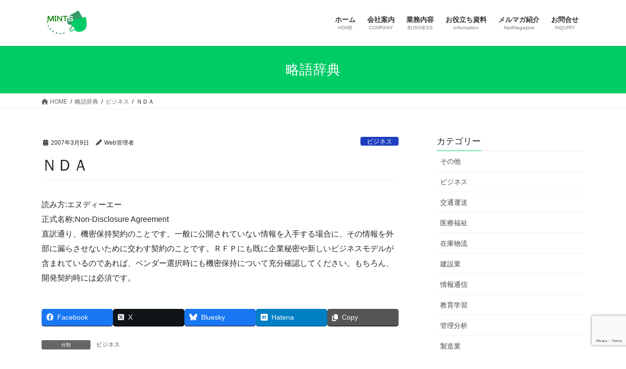

--- FILE ---
content_type: text/html; charset=utf-8
request_url: https://www.google.com/recaptcha/api2/anchor?ar=1&k=6Lfq1OwmAAAAAM37e07m-zFSC4OTxtPulOFUoyWi&co=aHR0cHM6Ly9taW50LXMuanA6NDQz&hl=en&v=PoyoqOPhxBO7pBk68S4YbpHZ&size=invisible&anchor-ms=20000&execute-ms=30000&cb=uhfree92fq64
body_size: 48700
content:
<!DOCTYPE HTML><html dir="ltr" lang="en"><head><meta http-equiv="Content-Type" content="text/html; charset=UTF-8">
<meta http-equiv="X-UA-Compatible" content="IE=edge">
<title>reCAPTCHA</title>
<style type="text/css">
/* cyrillic-ext */
@font-face {
  font-family: 'Roboto';
  font-style: normal;
  font-weight: 400;
  font-stretch: 100%;
  src: url(//fonts.gstatic.com/s/roboto/v48/KFO7CnqEu92Fr1ME7kSn66aGLdTylUAMa3GUBHMdazTgWw.woff2) format('woff2');
  unicode-range: U+0460-052F, U+1C80-1C8A, U+20B4, U+2DE0-2DFF, U+A640-A69F, U+FE2E-FE2F;
}
/* cyrillic */
@font-face {
  font-family: 'Roboto';
  font-style: normal;
  font-weight: 400;
  font-stretch: 100%;
  src: url(//fonts.gstatic.com/s/roboto/v48/KFO7CnqEu92Fr1ME7kSn66aGLdTylUAMa3iUBHMdazTgWw.woff2) format('woff2');
  unicode-range: U+0301, U+0400-045F, U+0490-0491, U+04B0-04B1, U+2116;
}
/* greek-ext */
@font-face {
  font-family: 'Roboto';
  font-style: normal;
  font-weight: 400;
  font-stretch: 100%;
  src: url(//fonts.gstatic.com/s/roboto/v48/KFO7CnqEu92Fr1ME7kSn66aGLdTylUAMa3CUBHMdazTgWw.woff2) format('woff2');
  unicode-range: U+1F00-1FFF;
}
/* greek */
@font-face {
  font-family: 'Roboto';
  font-style: normal;
  font-weight: 400;
  font-stretch: 100%;
  src: url(//fonts.gstatic.com/s/roboto/v48/KFO7CnqEu92Fr1ME7kSn66aGLdTylUAMa3-UBHMdazTgWw.woff2) format('woff2');
  unicode-range: U+0370-0377, U+037A-037F, U+0384-038A, U+038C, U+038E-03A1, U+03A3-03FF;
}
/* math */
@font-face {
  font-family: 'Roboto';
  font-style: normal;
  font-weight: 400;
  font-stretch: 100%;
  src: url(//fonts.gstatic.com/s/roboto/v48/KFO7CnqEu92Fr1ME7kSn66aGLdTylUAMawCUBHMdazTgWw.woff2) format('woff2');
  unicode-range: U+0302-0303, U+0305, U+0307-0308, U+0310, U+0312, U+0315, U+031A, U+0326-0327, U+032C, U+032F-0330, U+0332-0333, U+0338, U+033A, U+0346, U+034D, U+0391-03A1, U+03A3-03A9, U+03B1-03C9, U+03D1, U+03D5-03D6, U+03F0-03F1, U+03F4-03F5, U+2016-2017, U+2034-2038, U+203C, U+2040, U+2043, U+2047, U+2050, U+2057, U+205F, U+2070-2071, U+2074-208E, U+2090-209C, U+20D0-20DC, U+20E1, U+20E5-20EF, U+2100-2112, U+2114-2115, U+2117-2121, U+2123-214F, U+2190, U+2192, U+2194-21AE, U+21B0-21E5, U+21F1-21F2, U+21F4-2211, U+2213-2214, U+2216-22FF, U+2308-230B, U+2310, U+2319, U+231C-2321, U+2336-237A, U+237C, U+2395, U+239B-23B7, U+23D0, U+23DC-23E1, U+2474-2475, U+25AF, U+25B3, U+25B7, U+25BD, U+25C1, U+25CA, U+25CC, U+25FB, U+266D-266F, U+27C0-27FF, U+2900-2AFF, U+2B0E-2B11, U+2B30-2B4C, U+2BFE, U+3030, U+FF5B, U+FF5D, U+1D400-1D7FF, U+1EE00-1EEFF;
}
/* symbols */
@font-face {
  font-family: 'Roboto';
  font-style: normal;
  font-weight: 400;
  font-stretch: 100%;
  src: url(//fonts.gstatic.com/s/roboto/v48/KFO7CnqEu92Fr1ME7kSn66aGLdTylUAMaxKUBHMdazTgWw.woff2) format('woff2');
  unicode-range: U+0001-000C, U+000E-001F, U+007F-009F, U+20DD-20E0, U+20E2-20E4, U+2150-218F, U+2190, U+2192, U+2194-2199, U+21AF, U+21E6-21F0, U+21F3, U+2218-2219, U+2299, U+22C4-22C6, U+2300-243F, U+2440-244A, U+2460-24FF, U+25A0-27BF, U+2800-28FF, U+2921-2922, U+2981, U+29BF, U+29EB, U+2B00-2BFF, U+4DC0-4DFF, U+FFF9-FFFB, U+10140-1018E, U+10190-1019C, U+101A0, U+101D0-101FD, U+102E0-102FB, U+10E60-10E7E, U+1D2C0-1D2D3, U+1D2E0-1D37F, U+1F000-1F0FF, U+1F100-1F1AD, U+1F1E6-1F1FF, U+1F30D-1F30F, U+1F315, U+1F31C, U+1F31E, U+1F320-1F32C, U+1F336, U+1F378, U+1F37D, U+1F382, U+1F393-1F39F, U+1F3A7-1F3A8, U+1F3AC-1F3AF, U+1F3C2, U+1F3C4-1F3C6, U+1F3CA-1F3CE, U+1F3D4-1F3E0, U+1F3ED, U+1F3F1-1F3F3, U+1F3F5-1F3F7, U+1F408, U+1F415, U+1F41F, U+1F426, U+1F43F, U+1F441-1F442, U+1F444, U+1F446-1F449, U+1F44C-1F44E, U+1F453, U+1F46A, U+1F47D, U+1F4A3, U+1F4B0, U+1F4B3, U+1F4B9, U+1F4BB, U+1F4BF, U+1F4C8-1F4CB, U+1F4D6, U+1F4DA, U+1F4DF, U+1F4E3-1F4E6, U+1F4EA-1F4ED, U+1F4F7, U+1F4F9-1F4FB, U+1F4FD-1F4FE, U+1F503, U+1F507-1F50B, U+1F50D, U+1F512-1F513, U+1F53E-1F54A, U+1F54F-1F5FA, U+1F610, U+1F650-1F67F, U+1F687, U+1F68D, U+1F691, U+1F694, U+1F698, U+1F6AD, U+1F6B2, U+1F6B9-1F6BA, U+1F6BC, U+1F6C6-1F6CF, U+1F6D3-1F6D7, U+1F6E0-1F6EA, U+1F6F0-1F6F3, U+1F6F7-1F6FC, U+1F700-1F7FF, U+1F800-1F80B, U+1F810-1F847, U+1F850-1F859, U+1F860-1F887, U+1F890-1F8AD, U+1F8B0-1F8BB, U+1F8C0-1F8C1, U+1F900-1F90B, U+1F93B, U+1F946, U+1F984, U+1F996, U+1F9E9, U+1FA00-1FA6F, U+1FA70-1FA7C, U+1FA80-1FA89, U+1FA8F-1FAC6, U+1FACE-1FADC, U+1FADF-1FAE9, U+1FAF0-1FAF8, U+1FB00-1FBFF;
}
/* vietnamese */
@font-face {
  font-family: 'Roboto';
  font-style: normal;
  font-weight: 400;
  font-stretch: 100%;
  src: url(//fonts.gstatic.com/s/roboto/v48/KFO7CnqEu92Fr1ME7kSn66aGLdTylUAMa3OUBHMdazTgWw.woff2) format('woff2');
  unicode-range: U+0102-0103, U+0110-0111, U+0128-0129, U+0168-0169, U+01A0-01A1, U+01AF-01B0, U+0300-0301, U+0303-0304, U+0308-0309, U+0323, U+0329, U+1EA0-1EF9, U+20AB;
}
/* latin-ext */
@font-face {
  font-family: 'Roboto';
  font-style: normal;
  font-weight: 400;
  font-stretch: 100%;
  src: url(//fonts.gstatic.com/s/roboto/v48/KFO7CnqEu92Fr1ME7kSn66aGLdTylUAMa3KUBHMdazTgWw.woff2) format('woff2');
  unicode-range: U+0100-02BA, U+02BD-02C5, U+02C7-02CC, U+02CE-02D7, U+02DD-02FF, U+0304, U+0308, U+0329, U+1D00-1DBF, U+1E00-1E9F, U+1EF2-1EFF, U+2020, U+20A0-20AB, U+20AD-20C0, U+2113, U+2C60-2C7F, U+A720-A7FF;
}
/* latin */
@font-face {
  font-family: 'Roboto';
  font-style: normal;
  font-weight: 400;
  font-stretch: 100%;
  src: url(//fonts.gstatic.com/s/roboto/v48/KFO7CnqEu92Fr1ME7kSn66aGLdTylUAMa3yUBHMdazQ.woff2) format('woff2');
  unicode-range: U+0000-00FF, U+0131, U+0152-0153, U+02BB-02BC, U+02C6, U+02DA, U+02DC, U+0304, U+0308, U+0329, U+2000-206F, U+20AC, U+2122, U+2191, U+2193, U+2212, U+2215, U+FEFF, U+FFFD;
}
/* cyrillic-ext */
@font-face {
  font-family: 'Roboto';
  font-style: normal;
  font-weight: 500;
  font-stretch: 100%;
  src: url(//fonts.gstatic.com/s/roboto/v48/KFO7CnqEu92Fr1ME7kSn66aGLdTylUAMa3GUBHMdazTgWw.woff2) format('woff2');
  unicode-range: U+0460-052F, U+1C80-1C8A, U+20B4, U+2DE0-2DFF, U+A640-A69F, U+FE2E-FE2F;
}
/* cyrillic */
@font-face {
  font-family: 'Roboto';
  font-style: normal;
  font-weight: 500;
  font-stretch: 100%;
  src: url(//fonts.gstatic.com/s/roboto/v48/KFO7CnqEu92Fr1ME7kSn66aGLdTylUAMa3iUBHMdazTgWw.woff2) format('woff2');
  unicode-range: U+0301, U+0400-045F, U+0490-0491, U+04B0-04B1, U+2116;
}
/* greek-ext */
@font-face {
  font-family: 'Roboto';
  font-style: normal;
  font-weight: 500;
  font-stretch: 100%;
  src: url(//fonts.gstatic.com/s/roboto/v48/KFO7CnqEu92Fr1ME7kSn66aGLdTylUAMa3CUBHMdazTgWw.woff2) format('woff2');
  unicode-range: U+1F00-1FFF;
}
/* greek */
@font-face {
  font-family: 'Roboto';
  font-style: normal;
  font-weight: 500;
  font-stretch: 100%;
  src: url(//fonts.gstatic.com/s/roboto/v48/KFO7CnqEu92Fr1ME7kSn66aGLdTylUAMa3-UBHMdazTgWw.woff2) format('woff2');
  unicode-range: U+0370-0377, U+037A-037F, U+0384-038A, U+038C, U+038E-03A1, U+03A3-03FF;
}
/* math */
@font-face {
  font-family: 'Roboto';
  font-style: normal;
  font-weight: 500;
  font-stretch: 100%;
  src: url(//fonts.gstatic.com/s/roboto/v48/KFO7CnqEu92Fr1ME7kSn66aGLdTylUAMawCUBHMdazTgWw.woff2) format('woff2');
  unicode-range: U+0302-0303, U+0305, U+0307-0308, U+0310, U+0312, U+0315, U+031A, U+0326-0327, U+032C, U+032F-0330, U+0332-0333, U+0338, U+033A, U+0346, U+034D, U+0391-03A1, U+03A3-03A9, U+03B1-03C9, U+03D1, U+03D5-03D6, U+03F0-03F1, U+03F4-03F5, U+2016-2017, U+2034-2038, U+203C, U+2040, U+2043, U+2047, U+2050, U+2057, U+205F, U+2070-2071, U+2074-208E, U+2090-209C, U+20D0-20DC, U+20E1, U+20E5-20EF, U+2100-2112, U+2114-2115, U+2117-2121, U+2123-214F, U+2190, U+2192, U+2194-21AE, U+21B0-21E5, U+21F1-21F2, U+21F4-2211, U+2213-2214, U+2216-22FF, U+2308-230B, U+2310, U+2319, U+231C-2321, U+2336-237A, U+237C, U+2395, U+239B-23B7, U+23D0, U+23DC-23E1, U+2474-2475, U+25AF, U+25B3, U+25B7, U+25BD, U+25C1, U+25CA, U+25CC, U+25FB, U+266D-266F, U+27C0-27FF, U+2900-2AFF, U+2B0E-2B11, U+2B30-2B4C, U+2BFE, U+3030, U+FF5B, U+FF5D, U+1D400-1D7FF, U+1EE00-1EEFF;
}
/* symbols */
@font-face {
  font-family: 'Roboto';
  font-style: normal;
  font-weight: 500;
  font-stretch: 100%;
  src: url(//fonts.gstatic.com/s/roboto/v48/KFO7CnqEu92Fr1ME7kSn66aGLdTylUAMaxKUBHMdazTgWw.woff2) format('woff2');
  unicode-range: U+0001-000C, U+000E-001F, U+007F-009F, U+20DD-20E0, U+20E2-20E4, U+2150-218F, U+2190, U+2192, U+2194-2199, U+21AF, U+21E6-21F0, U+21F3, U+2218-2219, U+2299, U+22C4-22C6, U+2300-243F, U+2440-244A, U+2460-24FF, U+25A0-27BF, U+2800-28FF, U+2921-2922, U+2981, U+29BF, U+29EB, U+2B00-2BFF, U+4DC0-4DFF, U+FFF9-FFFB, U+10140-1018E, U+10190-1019C, U+101A0, U+101D0-101FD, U+102E0-102FB, U+10E60-10E7E, U+1D2C0-1D2D3, U+1D2E0-1D37F, U+1F000-1F0FF, U+1F100-1F1AD, U+1F1E6-1F1FF, U+1F30D-1F30F, U+1F315, U+1F31C, U+1F31E, U+1F320-1F32C, U+1F336, U+1F378, U+1F37D, U+1F382, U+1F393-1F39F, U+1F3A7-1F3A8, U+1F3AC-1F3AF, U+1F3C2, U+1F3C4-1F3C6, U+1F3CA-1F3CE, U+1F3D4-1F3E0, U+1F3ED, U+1F3F1-1F3F3, U+1F3F5-1F3F7, U+1F408, U+1F415, U+1F41F, U+1F426, U+1F43F, U+1F441-1F442, U+1F444, U+1F446-1F449, U+1F44C-1F44E, U+1F453, U+1F46A, U+1F47D, U+1F4A3, U+1F4B0, U+1F4B3, U+1F4B9, U+1F4BB, U+1F4BF, U+1F4C8-1F4CB, U+1F4D6, U+1F4DA, U+1F4DF, U+1F4E3-1F4E6, U+1F4EA-1F4ED, U+1F4F7, U+1F4F9-1F4FB, U+1F4FD-1F4FE, U+1F503, U+1F507-1F50B, U+1F50D, U+1F512-1F513, U+1F53E-1F54A, U+1F54F-1F5FA, U+1F610, U+1F650-1F67F, U+1F687, U+1F68D, U+1F691, U+1F694, U+1F698, U+1F6AD, U+1F6B2, U+1F6B9-1F6BA, U+1F6BC, U+1F6C6-1F6CF, U+1F6D3-1F6D7, U+1F6E0-1F6EA, U+1F6F0-1F6F3, U+1F6F7-1F6FC, U+1F700-1F7FF, U+1F800-1F80B, U+1F810-1F847, U+1F850-1F859, U+1F860-1F887, U+1F890-1F8AD, U+1F8B0-1F8BB, U+1F8C0-1F8C1, U+1F900-1F90B, U+1F93B, U+1F946, U+1F984, U+1F996, U+1F9E9, U+1FA00-1FA6F, U+1FA70-1FA7C, U+1FA80-1FA89, U+1FA8F-1FAC6, U+1FACE-1FADC, U+1FADF-1FAE9, U+1FAF0-1FAF8, U+1FB00-1FBFF;
}
/* vietnamese */
@font-face {
  font-family: 'Roboto';
  font-style: normal;
  font-weight: 500;
  font-stretch: 100%;
  src: url(//fonts.gstatic.com/s/roboto/v48/KFO7CnqEu92Fr1ME7kSn66aGLdTylUAMa3OUBHMdazTgWw.woff2) format('woff2');
  unicode-range: U+0102-0103, U+0110-0111, U+0128-0129, U+0168-0169, U+01A0-01A1, U+01AF-01B0, U+0300-0301, U+0303-0304, U+0308-0309, U+0323, U+0329, U+1EA0-1EF9, U+20AB;
}
/* latin-ext */
@font-face {
  font-family: 'Roboto';
  font-style: normal;
  font-weight: 500;
  font-stretch: 100%;
  src: url(//fonts.gstatic.com/s/roboto/v48/KFO7CnqEu92Fr1ME7kSn66aGLdTylUAMa3KUBHMdazTgWw.woff2) format('woff2');
  unicode-range: U+0100-02BA, U+02BD-02C5, U+02C7-02CC, U+02CE-02D7, U+02DD-02FF, U+0304, U+0308, U+0329, U+1D00-1DBF, U+1E00-1E9F, U+1EF2-1EFF, U+2020, U+20A0-20AB, U+20AD-20C0, U+2113, U+2C60-2C7F, U+A720-A7FF;
}
/* latin */
@font-face {
  font-family: 'Roboto';
  font-style: normal;
  font-weight: 500;
  font-stretch: 100%;
  src: url(//fonts.gstatic.com/s/roboto/v48/KFO7CnqEu92Fr1ME7kSn66aGLdTylUAMa3yUBHMdazQ.woff2) format('woff2');
  unicode-range: U+0000-00FF, U+0131, U+0152-0153, U+02BB-02BC, U+02C6, U+02DA, U+02DC, U+0304, U+0308, U+0329, U+2000-206F, U+20AC, U+2122, U+2191, U+2193, U+2212, U+2215, U+FEFF, U+FFFD;
}
/* cyrillic-ext */
@font-face {
  font-family: 'Roboto';
  font-style: normal;
  font-weight: 900;
  font-stretch: 100%;
  src: url(//fonts.gstatic.com/s/roboto/v48/KFO7CnqEu92Fr1ME7kSn66aGLdTylUAMa3GUBHMdazTgWw.woff2) format('woff2');
  unicode-range: U+0460-052F, U+1C80-1C8A, U+20B4, U+2DE0-2DFF, U+A640-A69F, U+FE2E-FE2F;
}
/* cyrillic */
@font-face {
  font-family: 'Roboto';
  font-style: normal;
  font-weight: 900;
  font-stretch: 100%;
  src: url(//fonts.gstatic.com/s/roboto/v48/KFO7CnqEu92Fr1ME7kSn66aGLdTylUAMa3iUBHMdazTgWw.woff2) format('woff2');
  unicode-range: U+0301, U+0400-045F, U+0490-0491, U+04B0-04B1, U+2116;
}
/* greek-ext */
@font-face {
  font-family: 'Roboto';
  font-style: normal;
  font-weight: 900;
  font-stretch: 100%;
  src: url(//fonts.gstatic.com/s/roboto/v48/KFO7CnqEu92Fr1ME7kSn66aGLdTylUAMa3CUBHMdazTgWw.woff2) format('woff2');
  unicode-range: U+1F00-1FFF;
}
/* greek */
@font-face {
  font-family: 'Roboto';
  font-style: normal;
  font-weight: 900;
  font-stretch: 100%;
  src: url(//fonts.gstatic.com/s/roboto/v48/KFO7CnqEu92Fr1ME7kSn66aGLdTylUAMa3-UBHMdazTgWw.woff2) format('woff2');
  unicode-range: U+0370-0377, U+037A-037F, U+0384-038A, U+038C, U+038E-03A1, U+03A3-03FF;
}
/* math */
@font-face {
  font-family: 'Roboto';
  font-style: normal;
  font-weight: 900;
  font-stretch: 100%;
  src: url(//fonts.gstatic.com/s/roboto/v48/KFO7CnqEu92Fr1ME7kSn66aGLdTylUAMawCUBHMdazTgWw.woff2) format('woff2');
  unicode-range: U+0302-0303, U+0305, U+0307-0308, U+0310, U+0312, U+0315, U+031A, U+0326-0327, U+032C, U+032F-0330, U+0332-0333, U+0338, U+033A, U+0346, U+034D, U+0391-03A1, U+03A3-03A9, U+03B1-03C9, U+03D1, U+03D5-03D6, U+03F0-03F1, U+03F4-03F5, U+2016-2017, U+2034-2038, U+203C, U+2040, U+2043, U+2047, U+2050, U+2057, U+205F, U+2070-2071, U+2074-208E, U+2090-209C, U+20D0-20DC, U+20E1, U+20E5-20EF, U+2100-2112, U+2114-2115, U+2117-2121, U+2123-214F, U+2190, U+2192, U+2194-21AE, U+21B0-21E5, U+21F1-21F2, U+21F4-2211, U+2213-2214, U+2216-22FF, U+2308-230B, U+2310, U+2319, U+231C-2321, U+2336-237A, U+237C, U+2395, U+239B-23B7, U+23D0, U+23DC-23E1, U+2474-2475, U+25AF, U+25B3, U+25B7, U+25BD, U+25C1, U+25CA, U+25CC, U+25FB, U+266D-266F, U+27C0-27FF, U+2900-2AFF, U+2B0E-2B11, U+2B30-2B4C, U+2BFE, U+3030, U+FF5B, U+FF5D, U+1D400-1D7FF, U+1EE00-1EEFF;
}
/* symbols */
@font-face {
  font-family: 'Roboto';
  font-style: normal;
  font-weight: 900;
  font-stretch: 100%;
  src: url(//fonts.gstatic.com/s/roboto/v48/KFO7CnqEu92Fr1ME7kSn66aGLdTylUAMaxKUBHMdazTgWw.woff2) format('woff2');
  unicode-range: U+0001-000C, U+000E-001F, U+007F-009F, U+20DD-20E0, U+20E2-20E4, U+2150-218F, U+2190, U+2192, U+2194-2199, U+21AF, U+21E6-21F0, U+21F3, U+2218-2219, U+2299, U+22C4-22C6, U+2300-243F, U+2440-244A, U+2460-24FF, U+25A0-27BF, U+2800-28FF, U+2921-2922, U+2981, U+29BF, U+29EB, U+2B00-2BFF, U+4DC0-4DFF, U+FFF9-FFFB, U+10140-1018E, U+10190-1019C, U+101A0, U+101D0-101FD, U+102E0-102FB, U+10E60-10E7E, U+1D2C0-1D2D3, U+1D2E0-1D37F, U+1F000-1F0FF, U+1F100-1F1AD, U+1F1E6-1F1FF, U+1F30D-1F30F, U+1F315, U+1F31C, U+1F31E, U+1F320-1F32C, U+1F336, U+1F378, U+1F37D, U+1F382, U+1F393-1F39F, U+1F3A7-1F3A8, U+1F3AC-1F3AF, U+1F3C2, U+1F3C4-1F3C6, U+1F3CA-1F3CE, U+1F3D4-1F3E0, U+1F3ED, U+1F3F1-1F3F3, U+1F3F5-1F3F7, U+1F408, U+1F415, U+1F41F, U+1F426, U+1F43F, U+1F441-1F442, U+1F444, U+1F446-1F449, U+1F44C-1F44E, U+1F453, U+1F46A, U+1F47D, U+1F4A3, U+1F4B0, U+1F4B3, U+1F4B9, U+1F4BB, U+1F4BF, U+1F4C8-1F4CB, U+1F4D6, U+1F4DA, U+1F4DF, U+1F4E3-1F4E6, U+1F4EA-1F4ED, U+1F4F7, U+1F4F9-1F4FB, U+1F4FD-1F4FE, U+1F503, U+1F507-1F50B, U+1F50D, U+1F512-1F513, U+1F53E-1F54A, U+1F54F-1F5FA, U+1F610, U+1F650-1F67F, U+1F687, U+1F68D, U+1F691, U+1F694, U+1F698, U+1F6AD, U+1F6B2, U+1F6B9-1F6BA, U+1F6BC, U+1F6C6-1F6CF, U+1F6D3-1F6D7, U+1F6E0-1F6EA, U+1F6F0-1F6F3, U+1F6F7-1F6FC, U+1F700-1F7FF, U+1F800-1F80B, U+1F810-1F847, U+1F850-1F859, U+1F860-1F887, U+1F890-1F8AD, U+1F8B0-1F8BB, U+1F8C0-1F8C1, U+1F900-1F90B, U+1F93B, U+1F946, U+1F984, U+1F996, U+1F9E9, U+1FA00-1FA6F, U+1FA70-1FA7C, U+1FA80-1FA89, U+1FA8F-1FAC6, U+1FACE-1FADC, U+1FADF-1FAE9, U+1FAF0-1FAF8, U+1FB00-1FBFF;
}
/* vietnamese */
@font-face {
  font-family: 'Roboto';
  font-style: normal;
  font-weight: 900;
  font-stretch: 100%;
  src: url(//fonts.gstatic.com/s/roboto/v48/KFO7CnqEu92Fr1ME7kSn66aGLdTylUAMa3OUBHMdazTgWw.woff2) format('woff2');
  unicode-range: U+0102-0103, U+0110-0111, U+0128-0129, U+0168-0169, U+01A0-01A1, U+01AF-01B0, U+0300-0301, U+0303-0304, U+0308-0309, U+0323, U+0329, U+1EA0-1EF9, U+20AB;
}
/* latin-ext */
@font-face {
  font-family: 'Roboto';
  font-style: normal;
  font-weight: 900;
  font-stretch: 100%;
  src: url(//fonts.gstatic.com/s/roboto/v48/KFO7CnqEu92Fr1ME7kSn66aGLdTylUAMa3KUBHMdazTgWw.woff2) format('woff2');
  unicode-range: U+0100-02BA, U+02BD-02C5, U+02C7-02CC, U+02CE-02D7, U+02DD-02FF, U+0304, U+0308, U+0329, U+1D00-1DBF, U+1E00-1E9F, U+1EF2-1EFF, U+2020, U+20A0-20AB, U+20AD-20C0, U+2113, U+2C60-2C7F, U+A720-A7FF;
}
/* latin */
@font-face {
  font-family: 'Roboto';
  font-style: normal;
  font-weight: 900;
  font-stretch: 100%;
  src: url(//fonts.gstatic.com/s/roboto/v48/KFO7CnqEu92Fr1ME7kSn66aGLdTylUAMa3yUBHMdazQ.woff2) format('woff2');
  unicode-range: U+0000-00FF, U+0131, U+0152-0153, U+02BB-02BC, U+02C6, U+02DA, U+02DC, U+0304, U+0308, U+0329, U+2000-206F, U+20AC, U+2122, U+2191, U+2193, U+2212, U+2215, U+FEFF, U+FFFD;
}

</style>
<link rel="stylesheet" type="text/css" href="https://www.gstatic.com/recaptcha/releases/PoyoqOPhxBO7pBk68S4YbpHZ/styles__ltr.css">
<script nonce="rhvYIEE0mslbrnDC3BJFkQ" type="text/javascript">window['__recaptcha_api'] = 'https://www.google.com/recaptcha/api2/';</script>
<script type="text/javascript" src="https://www.gstatic.com/recaptcha/releases/PoyoqOPhxBO7pBk68S4YbpHZ/recaptcha__en.js" nonce="rhvYIEE0mslbrnDC3BJFkQ">
      
    </script></head>
<body><div id="rc-anchor-alert" class="rc-anchor-alert"></div>
<input type="hidden" id="recaptcha-token" value="[base64]">
<script type="text/javascript" nonce="rhvYIEE0mslbrnDC3BJFkQ">
      recaptcha.anchor.Main.init("[\x22ainput\x22,[\x22bgdata\x22,\x22\x22,\[base64]/[base64]/[base64]/KE4oMTI0LHYsdi5HKSxMWihsLHYpKTpOKDEyNCx2LGwpLFYpLHYpLFQpKSxGKDE3MSx2KX0scjc9ZnVuY3Rpb24obCl7cmV0dXJuIGx9LEM9ZnVuY3Rpb24obCxWLHYpe04odixsLFYpLFZbYWtdPTI3OTZ9LG49ZnVuY3Rpb24obCxWKXtWLlg9KChWLlg/[base64]/[base64]/[base64]/[base64]/[base64]/[base64]/[base64]/[base64]/[base64]/[base64]/[base64]\\u003d\x22,\[base64]\\u003d\x22,\x22RsKDfUbCiipawoJew5zCh2RLdCRHw6vCuWAswrhlA8OPGcOkBSgDGyBqworCnWB3wrnCu1fCu1TDu8K2XXzCqk9WIsOPw7F+w5gSHsOxIXEYRsOTfcKYw6xiw60vNi1ba8O1w57Cp8OxL8KiEi/CqsK3G8KMwp3DlcO1w4YYw7rDrMO2wqp0JioxwpfDtsOnTU/DpcO8TcOWwr80UMOOQ1NZagzDm8K7X8K0wqfCkMOuYG/CgRbDr2nCpxtyX8OABcO7wozDj8OOwpVewqpldnhuCcOuwo0RHcOxSwPCicK+bkLDqQ0HVFtkNVzCnMKOwpQvAQzCicKCQG7Djg/[base64]/IHHCocKvw6Aow5xew6AOIMKkw4B9w4N/BynDux7CiMKVw6Utw7w4w53Cj8KpH8KbXz7DgsOCFsO9CXrCmsKuNBDDtlhOfRPDmDvDu1kwUcOFGcKawrPDssK0XsK0wro7w44AUmExwrEhw5DCmMOBYsKLw6wowrY9NsKdwqXCjcOiwrcSHcKww45mwp3CsULCtsO5w4nCi8K/w4hxJMKcV8K0wpLDrBXCvMKawrEwCDEQfXPCp8K9QnwpMMKIfnnCi8OhwoTDpQcFw7bDu0bCmlDCoAdFJMKkwrfCvnx3wpXCgyZ4woLCsmvClMKULG0RwprCqcKyw5PDgFbCgsOhBsOeXCoXHh50VcOowpjDnl1SeiPDqsOewr/[base64]/DjcOAw4nCusOqW8OhOMKgX8OsUMOSwrpkVMKyexY8wq/DkH/DnMKJS8Okw6YmdsOAUcO5w7xiw4kkwovCocKVRC7DlTjCjxA3wrrCilvCksOFdcOIwooBcsK4Jzh5w543UMOcBBoiXUl/wqPCr8Kuw53DjWAifMKmwrZDN0rDrRAYYMOffsKuwrtewrVxw4VcwrLDuMKVFMO5bsK/wpDDq2XDhmQ0woDCnMK2D8OzYsOnW8OadcOUJMKuRMOELSBcR8OpLQV1GmwxwrFqDcKDwo7CksOKwqfCs3XDsjPDtsOAYcK/X15CwrEULS96JcKAw5UaHcOzw7zCm8OONnUFXcK8wpnCs3xBw5jDgy3Dp306w6ZCPh4aw5/Dn3pHUUzCimxLw6vCgXPCplM2w5gzOcOWw4HDijHDrsKpw6AUwqzCmmNhwrVjCcOTRcKPa8KrfivDiS1kJWg9N8KBCgIlw7bCp1/DgsK3w7vCg8KvYC0bw6MXw4pxQFAzw7fDqDzCpMKDI1PDtDTDiUXCl8KrAmERI0BMwqbCt8ONGMKDw4LCjsKcJ8KAfMOEGgXDrMOJOHPChcOiECtWw5c4YCAGwoVcwqwLEcOowokow6PCvMOvwrZkPUzCrHhDMFLCpwTDgsOUw6HDtcO0AsOYwr/DkFBjw7JrWcKkw5ptXVTCkMKldMKcwqk/[base64]/w5hhwo3Cu3gfwozChX/DhsKIw67Co1PCozHCqsOGESdCcMO5w4RUw6vCvcKhwoFuwrM8w69yTcOJwonCqMKXTHjDk8OwwpUVwpnDpDQ3w6fDmsOkIkIdXD3CqRtjUcOcSUTDkMKRwoTCuA3Ci8Oaw6zCq8KqwpA4KsKRZcK2JsOBw7TDuk81woIHwpjDtH41L8OfNcKkcizCm20YP8Krwr/DiMOqCQwFIx/CsUTCoVrChGQgBcONRcO4Bm7CqH7CuCLDjXjDnsOPf8OBwqDCn8Kgwq5eEhfDvcO6JsOfwqHCs8KVOMKJdgR8TnXDm8OyOcOgAnsMw7xRw6DDgwwYw7PDjsKIwos2w6w+dFUTOC5hwqhNwrvCjVU7Z8Kzw5zCngAiCj/[base64]/[base64]/enoMfUzChFbCvm/Dh8KcwrPDgsKXAMK+AVNTwofDhSQwHsKXw4DCs2QXBUTDow5TwoVeBMKvCBTDvMOsScKdYSFmTQYYbcO2A3DCi8Oywq18GlwFw4PCgU57w6XDj8KTZSVIRzd4w7ZGwpTCvcOow4/CsSzDu8O0BsO/w4rCjiLDlS/DpwJNdcO6UDXDosOqbsOHwqp5wpHCrQLCv8KZwrBNw7w4woDCglN6TcOiD3Aqwqx9w5kawq/[base64]/[base64]/DnR/[base64]/CnQDCsMOlGsOLEcKnch9QKMKWw7/[base64]/DhsOww6nCkMKIGCnCsXLDmyFAw7odwqzCmcK6Qw/[base64]/DigTCnSFFSnjCu2cCwrPCkyJ9WMKfFsKlWkXDjEPCuWs/YsOCNMOzwr7CtWALw7rCv8Kpw6RxFjrDh312Aj3DljdkwozDp1rCoE/CmhJ8wpUEwq7CgmFwemMVccKgGmYxc8OUwrxQwpw/w7ZUwoQZZUnDmx1QeMOEfsKCwr7CtsOUw7jDrBQkdcKtw400CcKMO14xBU9jwoc2wqxSwonDs8K+PsOTw7nDnMO7QQAPI1fDpsOSwqsmw6w4wrLDmzvCpMKuwop6w6XCnC3DlMOZUEZBeFfDucK2WjM9w5/DmiDCpsOfw6BSO3Mgwo4FOMO9dcOyw64ow5k7HsKUw7DCvsOMAcK3wrxmAi/DtW1IR8KafwTChFUNwqXCoD4nw7pXP8K4aGjCiCDDjMOjT3LDhH4Mw5oQecKECsO3VnUnUHjCt2jCuMK5FGLCvG/[base64]/DmMOMasK/LVkowrN+wrzCsMKUwq3ChMKhw7nChsKwwoAqw6syBjJ3wocuT8Ovw6nDqwJJOw4QU8OrwqzDicOxGG/DmkXDoCBwOsK0wrDDlMKewpvDvBwYwoTCtsOETMO6wqMRDQ3ChsODdwYDwqzCsTjDlwd6wqJILExmamnDn2LChsKAXArDjMKkwq4Pb8KbwoTDsMOWw6fCq8KZwpvCikDCmXLCvcOEeUDCp8OvDQDDmsO5wq/CqX/DpcKxAmfClsOEfMKEwqbCpSfDrFt1w5sfBUvCvMOYSsKLKMOCV8OFQcK8woouXEHCrgXDhsKfFMKVw7LDjQPCkmt/w67CncOJwrvCosKiPTLCoMOAw6RWKhvCm8KsCHBzR23DncOLVRIeccKOJcKcdcOdw4PCqcOMWcOgc8OLw4Y3VlDCm8Khwr7ClMKYw7MswpjCsxVtPcKdFWzCm8OJfyBXwrdjwo1KH8KZw706w6F8wpTChGTDuMKhRMKgwqNmwrBvw4/[base64]/BcKyw4rDuMKUwpzCqcKjIMKAI8Kqw4/DksOywpHCuAPCt24+w47Cvy3Ckk1Zw7vCgAsawrrDnkV2wrzChmPDqkjDkcKcIsOWO8K/O8K/w6RqwoHDj37Dr8ODw4Asw5IkZAgIw6tcEHRqwro4wpFQw5oYw7TCpsOCV8O2wojDnMKGDsOAC2xtecKqCg7Du0DCsDvCpcKtPMOtH8OQwr0Ow7bCjGzCusO8wpHDk8OmQmJCwrA1woPDjMOlw48jITUvfcKCLQbCk8O6PkvDh8KmUMKdb3rDtQomfMK/w5/CnA3DncOgRmYAwqUgwqlDw6VXCHMpwodIwpzDlGFQKcOfRsKqw5h1SXRkI0DDn0AXwrDDtT7CnMKXbhrDicKLHcK/w6HDtcOjXsOiH8OHMUfCtsOVDC1fw4oLZsKtIcOZwojDugoRE3zDqxJhw61rwpNDSlYsBcK4SsKBwogkw742w7F0XsKNwpBJwplsTcKNKcOAwqd2w4vDo8OOMglMKxzCncOJw7nDl8Orw4bDgMOBwrlhPkXDpMOgI8OSw6/CqA96dMKjw5VkFXnCkMOSwrHDhTjDncKiK2/[base64]/CmMOOw4TChsKBw57CvsKlcsKjesOzw4vCoF7CksKdw4BXwqjCtiRjw5HDn8OhG2M8w7/DuQrDhFnCgcOEwq/CuUIawqFJwrPCmsOWOcKnWMOVZnZ8ADo/WMOewo05w7QvdFU3T8OIDWA0P1vDgQBgScOEATwHAMKMAXTCu3DCqHIZwpR9w7PChcOowqp3wr/CtGAcEj46wrPCucOrwrHCv33DkAnDqsOCwpF0w5/CnD5rwqfChw/Dr8O6w7fCl1Mawqcrw74kw4vDnFzCqUXDkVXDiMKsKwzCt8O8wqjDmWACwpIAIsKjwpJ2LcKucsOKw4XCsMK8LDPDgsOAw5gIw5Zbw57DiAJ1f2XDlcKFw7XCvjk7T8KIwqfDi8KVeh/[base64]/w64IfwPCrsKnw4HCk8OSLjfDrCvDvsOiwq7CgitLw7/[base64]/CoMKmwqVjJcKsHBbDlMKyOX5zO8OUw4jCvw7DgsOcEWAjwp7Dp2zCkMOrwqzDvsKrcAjDisKOwprCgijCvEwlwrnCrcKHwo5hw7YIwrDDvcKrwoLDvQTDkcKtwprDuUpXwo5Rw6ETw4/DisKrY8KhwowaZsOVC8K/[base64]/DnMOqZsOCKkEmH8OMwqjCgcK5w4Flwo/DsMKBdHDDvFY8ICtnUsKTw7Bjw57DgVTDhsKjJcO/TsOCaFciwoZmUQxmXTt/woIwwrjDtsKGPMOAwqLDikXCrsO2dMOLwoV/wpdew5YSIh94XAvCoxVwLcOww65YQxrDscOHW2l9w7Vmb8OIHcOkdTQ7w64/J8Olw4bChMKaUh/CksOHDXMhw7wTXDt7AsKhwqrCvnN8K8Oyw73Cs8Kdwr7DiQvCjsK6woXDhMOVXsO/wpjDvsKbK8KDwrDDpMONw7U0fMOFwo48w7/[base64]/[base64]/HSbCpsOCe8KPGW1YOyF4UCIawpjDiRt8EsK9woDCpSzCjiRxw60lwoE/MkgAw6bCrRjCsXTDgcKvw7Faw4kwUsO7w69vwp3Cv8KvfnXDrsOuUMKFLcK8w4nDj8OmwpDChwfDrxszIyHClhkjDUjCk8Oew65pwrXDsMK8wpXCnQM6wrcwAF7DuhEwwqLDvyLDqVphwrDCs2jDsD/[base64]/DlcOPV8K0woBobcOJZsOLX8OnbsOVwp7DrVPDrcKqK8KYQT7Dqg/DgnYOwoZkwp3DlXLCpS7Dq8KSXcOrMRTDq8OhCsKrTcO2EzrDg8OqwqTDoARdIcKnTcK5woTCmmDDncO/w5fDk8KfWsKdwpfCiMOgw5LCrx4AIcO2LMO+IFsYbMO9HyzCjG3ClsKCJ8OMH8KAwqPCjsKkOxPClMK/w6/CrD5Cwq/[base64]/CulfCuAYWwrTDjT/CkMOOBX/CrcKKFU7CnsKEE3BWw7zDpMO7wobDpsOmAnEeVMKrw618EXtTwpcjAMKVVcKyw4RPeMKLDDcjRsOXCsKMwp/CnMOQw5oISsKOOQvCoMOHIFzCgsKOwrjCoEXCr8OnCXBkFMOyw5rDlG8cw6PCqcOdbsOLw7dwM8KPZEHCrcOxwrvCiADCpjlswoQHbEJzw5LCpBM5w6Jow6DCjMKNw4LDncOZLWMWwoEywr5zP8KPdkvCmyfDlgtcw5PDoMKCIsKOSWhVwoFgwo/Chx8wRh4yJwV1wrTDhcKMY8O2woLCi8KODDgpMRd7E3HDmQnDncKSb3LDl8O+PMO1Y8Ofw6s8w6Y8wrDCqGRZAsOEw7J1aMOFwoPChcOsNMKyRwbCisO/GRjCi8K/AsOqw6bCl2bCscOLw4TDrR7CkxLChXjDpyx2woILw508RMO/[base64]/[base64]/Cr35MwoXDoWkSWRVWDMOwwo4Yw7RUwqdyOm7Csno6wpMQTX/DvBDDlyzDqcOtw7jCuC1iL8Onwo3CjsO9BVo3eUZswpceWcO8wpzCrXZQwqwmajkVw4tSw6/CpzshPzFSw4wdasOUCsObwp/DucK3wqRiw6fDhlPDicOUwphHKcKLwrVcw59yAEFJw70ATcKHOBrCqsK+IsO3YsOpGsOUJ8O2TxDCuMOBKcOVw6AiOh8zwrbCn0XDvzrDt8OAAj3DlG8ywroFN8K5wpY6w71bQ8KuMMOkOCcYLVEuw6kcw7/DuyDDqGYfw5nCuMOKSAA6UMOAwrrCiFMHw40GdsOnw5bCncK1wqnCsEfCi3pFfkxRcsK6OcKRUcOmTMKOwqFCw7wJw7gJaMOKw4xLFcOLdm5ZRsO+wo1vw7nCqBIqVw4Vw4kpwp/[base64]/Cj8ObLUjCvsOTKlfCt8KjwoQBYUIIESEew548ZMKiHkpANkkGHMO9IMKpw7U5ZDjChEACw5cEwqxyw4HCtEPCh8K5UWc2K8KqNWQOGUzDhAgwFcKCwrYMf8K8MBXCrw1wCwvDo8KmwpHCn8OKwp3DmFLDiMK4Pm/[base64]/Dv1BTIsKzw5oAViRFwqpZHMKOw7ZKw4vCucOCw7tfScOtwoECUcKhwp3DssKOw4bCjSx3wrDCqjYwK8KfL8OrbcK7w5RMwp4Kw6tGenLCi8OWD3PCrsOsAGhDw4rDrmwDPAjDgsOJw4IpwrouNyxRdMKOwpjDtGDDnMOoZsKKfsK2IsO/JlLDvsOyw5PDlSk6w7DDh8KlwoDDqxx5wqjDj8KDwpJJw6RJw4jDkX4QDmjClsO7RsO7w4pzw4HDmknCgkAbwrxWw6bCsXnDpAlTX8O+IS3DkMKMDlbDowo0CcK9wr/[base64]/CvEBcwo5dw4IAdcO/w7XDswPCryc0eWZuwrPDvSHChwnDgQt5woTCvxPCngEaw4wnw6TDgR/CocKmacORwp7DksOqw58JFCJEw4JpL8KDwqvCoW/[base64]/CtsO4wqbDhkvCmcOGVEU9w4bDtg3CpGDDv3DDnsKJwqIBwqTCscOowqVaRDdSB8OzbkoIwoLCrQB2cAJaRcOrecOBwrbDvGgRwo/Duh5Kw5/DlsOcw59awqTCrlfChHDDqMKJZMKiEMO7w5QNwr1zwqPCqMO4Zl52KBjChcKZwoF9w5PCtiAFw5JhPMK2wrHDnsKuPMKgwq7CncKDw4VIw55nOkpBwpEwCzTCo3HDtcO8EGPCrknDpjxcKcOZw7HDuXw/wqjCk8KYA0p1wr3DjMOQYMKXBzXDlEfCsBcIwoNPaBvCucOHw7ITRGDDozzDrsOONH/DocKcVh80LcK1LxJEwqnDhcOWY1gOwpxfRTgIw4kMHBDDvsKswqUAGcKaw4TDi8O0MAnClMOuw7HCsQ3DvsOxw7UDw70oIFjCssK9AMOWfTnDssKzHWnDicO1w4UvDxNow6Q7JmR3bMOiwpd/wobCk8O9w7VuSATCgGRewqNWw40tw4AEw6QPw6HCicOew6UmQMKkFCbDvcKXwqFXwofDgVDDs8Oiw7h6HGlRw6/[base64]/DrsKww67CqmPDsMODYDVmwqNHKBQ+w68AFW3CpwPDsjg2wpwnwqgOw4gpw7U7wqHCjFReesKuw4zDvQtwwpvCqGrDncKIcMKAw5DCiMKxwprDiMKBw4nDkhDCsnBEw63ChWtcDsO7w6N/[base64]/CpX7DicKewpzCmBVWWDc3wqR6wpTDo3bDg0DDslBJwq7ClW/DtFLCjArDpMO+w5R/w69EPnPDgcKswqwWw6k6C8KYw6zDocOOwoDCuytDwqjClcKkfsOHwrfDkcO5w7VKw5XDncKcw6AfwqfCk8OZw782w6bCimsPwojCjMKVwq5Rw5IMw5EGK8K0YgDDgS3DtcOtwr5DwoXDmMO2SnDCg8KfwrXCnmNpMcKYw7JMwqvCtMKIL8K3PT/CkXHDvyLDnzw8C8KmJgHCtsKZw5ddwr0YacKGwrXCpTTCrsO6JFnCqnsyF8KabMKeJ3rCkh7CqHXDsGN1OMK5wrXDsSBkTWVffgN9UEV7w5AsXVDCgFnDj8O5w6PCglsdaADDqBkjOGrCm8O+wrcRSsKKd2kcwr5FXkd4w5nDtsKYw7rCgR9Qw59yWD5Fwownw6/DmyULwoUUC8Kzw5LDp8KQw4YDw4lFCMOuwqbDn8KDIsO/[base64]/DmMOJPkvDjcOPw4TDrsOPX8Kjw6VDwpw7RUwVMhN0PWLDlHZlwq0Bw6vDgMK+wp/DrMO4CMODwrAIYsKNUsKjwpzCkWkQMQXCjnjDuR3DjMKuw4/[base64]/Ct8OIwqrDm1/CmcONMsOYY8O3Y8K4w5vChsKgBsOmwpNjw752JMOiw44ZwrAITX1Ewp1fw6HDusOYw6p1wq/Ci8Olw7RAwprDhV7DjsOdwrzDqXtTQsOTw7jDhXJtw65YUsOdw5cNOsKuIW9Zw5IeeMORKxgdw744wrtrwqVQMBlhMkXDgsKMf1jCjRkHw4/DsMK5wrbDn0HDtDnCp8K6w4Qqw5jDoXhpBsOEw4wuw4PCjEjDkx/[base64]/CmxbDshbDsVkJwqvDvxsSw4nCkw/CmcOdw6Y6VhUFMMKNC2LCoMKYwqYzOQzCgVAAw5zDlcKMUMOyOAjDhg8Tw5kuwqwkaMOBHsOPwqHCuMOFwpxaPQNUbHzDrQDDrQvDkcO+w5cNVMKkworDm3cpG1HDvFjDnMKYw5jCpRcZw47DhcODZcKOBn0Kw5LCkEsxwqhAXsOgwr/Dsy7Cq8Kzw4BaHsO+wpLCui7Dhj/DpcOAKCs7wqQQN1lIbcK2wogHNwjCn8OKwqEYw4DDnsKtMk8mwrZ4wo7DiMKSajxEXcKhBWJJwo0QwrbDpHMlL8KKw6A2MG5HAEpDJl0kw6oxe8O+CsOpZQ3CvsOWUFDDpEbCr8KodcOJNHkqO8K/wrRePcKWVQ3CnsKGMMK7woB1w6IeLEHDnMOkXcKUf1bCmMKLw7UgwpAMw7fCvsK8w7hwYx4vHcO4wrQSG8OEw4IRwpxfw4lFDcK5B2LCl8OdL8ODWcOyJxTCucOmwrLCq8Orb3tBw5rDjwEsIwDCh2TDgw8BwqzDlzrClAQIUGfDlGVdwpDDvsO+w4zDqCIEw7/[base64]/[base64]/[base64]/[base64]/DkyfCuWoSDsOGbl7DsH7CmMKIwonCgMKaX1ARworCqcKKw58fw4wZw5fDjEvDpcKqw686wpdNw4Uwwp4uP8KtEXfDuMOhwp/DnMOtEsK4w5PDn0cNdMOjU3HDmH59B8KmJsOgw7B/X3wJwoo2wpvCosK6QXvDtMKxNsO9XMOnw5vChTVQWcK7wq02EHfDtj7CozDDtcKcwoRTN0HCgsK7wqzDnDdjW8OWw5nDvsKaWG3DpcOTwp4TGGNRw6sRw4nDpcOwKcKMw7jCqcKnw5E2w5FAwqcgwprDgMKzD8O0MUHCicKjGXonDVjChgpRNh/[base64]/WXplRcKwIADDt8KRacOyF2ZdRRbDg0FDw7nDpQNBQsKlw7t/wqJjw7MwwrVoUmpFUsORZMOnw75+woRhw5rDjMK+NsK9wrVCDThXWcKawqx9ECkdahwZwq/DhMORCMKhOsOFFhPChyTCo8O5AsKVF3J+w7DDsMOrS8Ojw4YbGMK1GEPCucOtw5zCjUDCmzhEw6HCi8OJw4wkZXM2M8KUKzrCsBnChHc0wr/Dq8ORw7zDkwfDhS5zYj1hW8KpwpsJA8KFw4FFwp5eEcOQw4zDgMO5w4tow6rCl0AUK0jCgMOOw7lyVMKKw7vDnMKyw5LCmS0wwpZtcis+Z3MNw4JywqpIw49CBsKSTMOVw4zDkxtBN8KZw63DrcOVAAB/w7PCsX/DvGvDjELCm8K3RFVzK8OLF8Odw6wQwqHDmjLCqsK7w4fCvMOhwo4VYWUZLMOzAwvCq8OJF3kfw4sTwqLDkcO6w6zDpMKEw4DDpmpww6/CuMKuw41bwrzDgiN5wr3DocKtw4lxwpccJcKIBsKYw7/Dsx0mfXJowrXDh8KIwprCvnnDvFPDnwjCp3vCmTDDulkawp4FWTPChcOaw4TClsKKwpVlORHCs8Kew7fDmUxRYMKmwpnCviNWwqcrW3wpwpAUF2vDhHY0w7QKNGR8wp7CkwAywrR2EMKbdQfDv2XDgsOjw5nCjsOcV8KrwrBjwo/Cm8OEw6p+b8Oaw6PCpMK5OMOtSz/Dt8KVMjvDoBU9KcKKw4TCg8OabcOXc8KlwpHCnFjDmCfDqxbChV7Cm8OxHh8iw61qw4XDjMK9CXHDiTvCvR4yw7vCmsKIKcK/wr8Gw75hwq7CnMOVccOMKVjCqsK2w7vDtSfCoULDmcKsw6tuIMOeYQwRUMKSDcOdUsKPDhUQEMOow4N3FiTDl8ObacOHwow2wqkYNHN1wpkYwp/Ds8KtLMK4wrwawqrDjcO9wo7DkHYcc8KGwpLDkkrDrMOGw59KwqVwwqnCksOKw4LCsjZkw55EwphXw5zCrR3DgFxPR2YGOsKJwrkpbMOuw6jDiVrDrMOFw5J4YsOkUWjCgsKyHBoST0UOwrR6wodhc1/Cp8OKX0/DuMKiM186wrE1CMOUw7zCi3vCn3/DjAPDlcK0wr/[base64]/CnJ1OsOoFCLCpWfCqXvDjMKqQcKBw7MgPsORw5rDtUYbwpfCp8O7csKAwqHCtRHDuUVawqIHw5s/wqd9wrwfw78vQ8K0U8Kbw7jDr8O6fsKgOj/DjQ41WcOPwqDDscO6wqBRRcOYGcOdwqjDoMObTGlYwrnCiFTDnMOGMcOpwovDuB/CsSx+eMOiFAILM8Obw7lOw5oHw4jCkcObLw5Xw4nCnw3DhMKGLWQjw7zDrSTCq8OOw6HDkEDCtEU7LkLDlAkhAsK3woLCnhPDs8O9MyfCuhsTJFMATcKuX0bDq8OQwrhTwqt/[base64]/FxfCnFnDiU7Ch8KpNAXCiQADMU/CvRcSw5DDrcOaXAzCuycmw4TCqsKJw4rCkMO/QFpSZCNNGMKAw6BWEcOPMjhUw70jw4zCqzPDncOXw7k3VmFDwphyw4pHwrHDiiXCrsO7wrg/wqsNw7XDl3ABF2rDhxXDo2tkGS81ecKTwo03ZcOVwr7CrsKTF8OZwqXCiMOHMiRWEAvDlcOqw4kxZwPCu2MNO2YsHMONAg7CpsKAw5Q2YxdLPA/DjcKvJMOCGMKpwobDkMKmXRDDmmrCggAsw63ClMOGVk/[base64]/E0jChHkCw6pcHjHDrSzCosKpw6TCpGlnEmLDnDVhYcO2wqxHHRJKdz5jZmJhMFrCo1rCgsKtTBXDswnDpzjCigHDpS/CkmfChDzCmcOGMsK3IUvDqsOgS243PgEGfGPCm3gRWg5VSsK7w5fDosKRecOObMOXasKHYxMoR3dcw5bCg8OwOFlJw5DDm3XCrsO5w4HDnFjCogY1w5Ncw7APKcK2wpTDu3I2w47DuF/[base64]/CpMOjdsOew7dmUMKvw7PCjBHCsMO0MsOtAxfDtCU8wpDCkivCmxIuT8Kww7LDqhPDoMKpeMKDdXM4AsODw44SLhzCrzXCqUVPO8OxHcO9wrLDnSLDssKcUTzDtyPDnE0lYsOfwoTChzXChBbClU3Ci0/DlmjDqDFEOhHCj8KPEsOxwrrCuMOuEyECwqPDl8OvwqstdgoQKMOMwpY5IsK7w4VEw4jCgMKfGXZUwrPCmx0gw6XChH11wrVUwpB7fi7CsMOlw7rDtsKpUx/DuVDDpMKJZsOBwpw6BnbDl0jCvkAjHMKmwrQwasOQBVLCn1nDkxZBw61/KTjDosKUwpg3wo7DmkXDu0d/DgJ9a8OBcAI/[base64]/wos8dDTCjsO1wrQiwowaw6B8ZsKzJcOkw57DicOHwrIWcWfDoMOWwoLCl3HDhMOaw4XCmsOlw4R+fcOTFsKPYcO+B8Krwp0zdcO3RAtHw5LDpRkrw4FXw73DiQTDqcOLRMOfCzfDt8Oew5XDigdewqk6NEETw4wCR8KfPcOfw4cyLxllwrpHORnCnk1/d8OGUhIVe8K/w5bCtSlKesO+DsKETcOXdjrDrV7DtMObwoDCnMKCwq/Dp8OkaMKAwqcFc8Knw7cDwpjCuSUzwqRyw7TCjw7DoSAjO8OkC8OGcxZpwqsqasKeDsONdhl5JmDDpCXDqkDCm1XDn8O/ccOKwr3Dgw5awqMEQMKuLRjCvcOCw7AEfBFFw6YDw6BgQ8Ouw5oKAzLDkRAmw58ywrYEfFkbw5/[base64]/[base64]/DlBEYA1PDiMKjwqTCgQQBwpDCpMODwosswqnDkMK7wrvDqcKQcjQswpbCnELDpHYUwrjCocKzwo0xaMK3w7NNZ8KmwoMaFsKrwprCsMKgVMOLAMKiw6vCjkLDvcKzw5ozasOdFcOsIMOaw5TCvcKMDMOvaBDDkTQ/wqBUw7LDoMOZF8ONNsOYEsOOOWAAfi3CuR/ChMKVHzNAw7Yfw57DhVROMyfCmCBcYsOvPsO9w6TDhMOOwpzCqw7Cr0XDqkl8w6HCgi/CiMOYwo3DmgnDl8KqwplUw5dbw6UMw4wPLinCkD3DuEERw7TCqQIFPMOswrsewpBHLsKrw6HCk8OuDsKVwqvCvD3DiDnCgQ7DusOgMgU5woc1ZV0awrLDklsCFCvCmsKfQMKNZxLDj8OgeMKuDsKaZXPDhBfCmsOmaV8gfcOoQcKfwq3Dv0DDvXIWwq/DisOaI8Oww5LCnHrDjMOMw6fDjsKBIMOywo7DvBtRw7N/LsKtw5HDlnsxeizDnVhGw5PCiMO7XsO3wo7DjMKIN8KXw6ZXdMOea8KmHcKvF0scw4k6wpQkw5cPwpHDtlkRw6tpfj3Ct0I/w53Dg8OoCl86T0wqQTzDocKjw6/DsA4rwrQ+NEl1WHgmwrUsW0d3CUMOVlLCiT4fwq3DqS3ClMKIw53CvWduB04kwqDDsHjCgsOXwrBfwrhtwqfDk8OOwrN4UB7Cs8K8wo8pwrhvwqrCv8K+w7nDij9rK2Npw751SFJkSXDCucK0wp0rQEtAIGsbwq/Din3DjGzDgBPCgy/Dt8KXQzoXwpfDrwNGw5/CpMOIEy7DjsOIc8KTwotRRcKvw7JpaxbDslXCjnrDjl4Ew64kw554b8K3wr9MwptxHUZDw4HCoGrDslMawr9hVDnCs8KpQBQdwq0mXcO0ZsOAwo/CqsKjR00/woMxw757VcO5wpBuA8Ogw6gMNsK1wowaO8OuwqB4A8OoAcKEHMKZG8KOfMOsO3LCo8KQw5pjwofDlgXCl0vCvMKqw5E/V1dwFXjCnMOTw57DjQzClcOmfcKeAnQFRMKGwrh7EMOiwpUnesO3wpdrU8ObEsOaw4oNBcK5PMOowrfCuXwvw6YCbjrDiW/Dj8OewrrDkFFYGWnCosK7wrB5w4rCk8Okw4DDpnrCuRozAWcpAMOcwq8rZ8OBw5vCj8KpZ8OlOcK6wrY/wq/DlEfClsKqeG0cBQbDqMKeEsOHwqjDjsKtag/CvCrDv0czw53CiMO2woAOwrzCkGXDmH3DhQdmR3w/[base64]/DqsKNw69scUJRAcKnwo0aW8OoVgtJw78ZwqVdCCXCmMOtwpjCt8OCFQhAw7LDocKmwpzDiSDDuUbDhE3ChsOjw452w6IbwqvDnQbCmS4tw68ndQTDi8OoYQbDucO2bgHCiMKXSMKOc0/DlcKMw6zDnnUxdcKnwpXCgw9vw4JmwqfDki0Lw68acwkqW8O2wpVXw747w6w0EkFsw5kqw55sF38uC8ONw7fCnkZow4dmfRMWYFfDnMKvwql6fcOHJcOTEMOCK8KQwoTCpREzw67CscKUacKdw45pTsOnDBFSChBqwqwxw6FBBMK/dFDDkw9WCMO1wo7CjsKuw58iAzTDmsOxVWxsKcK9wqPCjMKCw6zDu8Osw5rDl8OOw73Ch3BtfMK3wohpQiMFw6rDiQHDvMKGw5jDvMO9FcO8wo3CrcO5wqfCrhggwq12c8OdwotHwq5nwpzDmMKiJE/CsQnClSZLw4crHcOlw4jDgMK2JsK/w5vCocKew7BHAxHDlcKiwrnCncO/RAbDi3N9w5HDoAdmw7vCj2vDvHd9Zh5bfMORGntGcnTDj1jCoMOQworCg8O2IW/CqxLCuD0fDHfCtsO9wqpDw7N4w61Ewoxtfh7CvHbDj8OYXsOSO8KAUgc/wqHCjFwlw6fCoFnCjsOCZ8OmThvCoMOBwq/Dt8OIw7lSw7/CgMOOw6LCsCk+w6srFXrDpcKvw6bCicKOTS0OADE8w6c3aMOTwq9AB8OxwpzDsMOwwp7DgsK0w4djw7PDoMOYw4pBwqxCwqjCrRNIecKhfGlAwpDDvcOuwpZjw4dHw5jDhTkSbcKjCsOAHVouEV9YO38deBDCozfCuRfDpcKow6grwoPDvMO4RnAzfj5RwrVFIcO/woPDnMO4woBbVsKmw5IwWcOkwogOdMOWIEjChsK2NxDCnsOoKm0PO8Oiw5ZPWgZJL1DCtsK1fxMvPDfCjGxow53Csw1Gwq3CnDnCmyVdw7XDlcOQUCDCtMOWRcKVw6hMR8OhwoRHw4hNwrPCoMOEw44GYAzDgMOuBXEHwq/Cjgd2GcONFBnDp38gSmDDkcKvTGrCkMOvw4FTwq/Cj8OGBMOYdmfDtMOIJlV7ZQBDccOqYVhWw6gjJ8Oow6HDlE9qcTHDrjnCljwwecKSw7x6X0ISRzPCi8K1w4oxK8KzW8OXZBlSw61WwrDCnxHCoMKcwoPDksKaw5jDti0ewrbCr3w3woHCs8KUTMKVw4vCpsKdf3/[base64]/DhcOIWsOsw6LCu8K4XcOXw7XDjcKBwqDDr0AzD8OFwo3Dp8OEw4Y5CB8GasOzw5zDlxppw7F8w7/CqVR4wrjDhlPCmcK4w5vDtMOrwofCr8KvVsOhBMOwf8Osw71ZwpdRw6Bew67Cl8OXwpYDJsO1Q1TDoD/CkjnCqcKbw53CjyrCp8KjURRsUD3CvHXDosKiC8K0Y0PCvsKyI1IpGMOyclzCpsKZYcOEw41rYWwXw7/DgMOywqbDngFtwrTDlsKlbcKkGMOHXzXDkilrUAbDimrCiCvDsDIOwo5SYsO9woR2HMOXW8KFB8O0wphxexbDh8KAwpN0GMKCw5tawqXCvQtrw57DoDleIlZxNC/[base64]/DlsO3wpIxw7nDiVzDhXRkLlEARzvCk8KtwogGC8OVwoRKwogrwqoDbcKbw6nCm8O1QGhwL8Oowr9Rw7rCoQ1uFsOXfU/CnsOZNsKAWMOyw6QSw75cT8OLYcKqEsOFwp3Di8Kvw4zCm8O1JDfCqcKzwrAIw7/DolB2wqpqw6/DiyUiw4rCj2hXw5vDtcKPGU49PsKNw5FxOXHDkUvDkMKlw6I8wpvCkkPDrcOVw7wqYiErwpUCwqLCp8KfQ8K6wqjDtMK/w60Yw6nCgMOGwpkWM8OnwpRbw4vDjSE3EUM+w7DDl18/w5LDlcKyPcOwwpMAJMOedMO8wrQgwrzDnsOEwoDDjjjDpS/DqTbDsiDCmcOZdXvDrMOYw7lKeE3DpBrCn3rDqxLDjg8nwqfCvMKZCmIfwqgCwoXCksOVwp0hUMK6XcK3wpkAwo1+BcKyw4fCgMKpw4YYfcKoci7CuWzDi8KQAA/Ciz5/[base64]/CgcOkw6LCuMKJw4DDlEPCmcOswrgYTMK6UsKsU3tMwq1fw5o+bXk3KsKLXiHDihbCrMOxUQfCjzPDtjo1EcK0woXDncOEw6lRw7JMw6ReAsKzY8KAdsKIwrcGQsOCwpZAOSvCocKdU8OIwrLCu8Oob8KVMg/DsVZow6ozCxHCj3EYe8KhwonDmU/Dqm5iNcO/d0zCshDDhcOhMMKjw7XChVMKQ8OMNMKKw78Iwp3DoCvDvjkCwrDDiMKYCMONJMODw646w6hufMOnCQsfwoxkFi/CnsKyw4lYBMODwpfDk0ZKAcOrwq/DjcOKw7vDmw45VcKSOsKNwqogHBQUw5o/wrnDicKrwpAfWzvCmCrDj8KEw4V+wrRZwoLCtx1QI8ORUhFhw6vDhVLDv8OTw45Pw7zChMOgOU1xY8OZwp/[base64]/[base64]/CrAPCi8OsGgF7R1vDgAnDlcO6w6TCtMK/SSvCiX/Cn8K7FsOCw5vDgUNqw4ROGsK2Z1EuSMOhw5QTwqzDjmJsVcKrBzJ4w5bDqsOmwq/CqcKrwpfCj8KFw58RMsKFwqNywpDCqMKkXG81w4fDiMK/woHCpsKwa8K5w6oeAgp+woI/w7VVPkBVw44dJcKgwosNOh3DiidSGnnCncKlw7HDn8Ogw6AeNmfCmi3CsxvDsMKDKjXDhUTDpMKvwo5ewoHDqsKmYMOJwoMlFVV0wrXDkcOdZClnI8KHJcOyJH/ClMO2woN4PMOTHhYmwqrCpcOuZcOGw4fClWXCqkRsagsiYnrDiMKawq3ClHlDe8OpHcKNw4vDoMOKcMOGw6Ywe8KSwoo7wppuw63Co8K9KcKSwpbDmcKTI8Orw4vDocOQw6XDs2vDkxJjw79kD8KZw5/CvMKDZcO6w63DocOhOz46w6/[base64]/DicKofMOyw5vChCVWw4RkOcOJw6ZIJWXCnFdbQ8OQwpTDkMO8w5jCtUZawrYnAwnDpRXDsEzDssORficww7nClsOYwr3DpsK8wpHCscO1XT/Co8KJw7rDp3sFwrPCvX/[base64]/Ct8OawrjCiFQGTcOow5DDsSAUJXLDvxTDpSk+wpxtC8OCw6fClcKOWhEqwpbDsD/CikYnwqI9wo3DqTs2ZEQXwrDCtsOrGsKGMmTDkXrDsMO7wq/DtjEYFMOheC/Dii7CmcKuwq5GS2zCu8KFZ0cNXjfChMOwwoJzwpHClcOBw7bDrsKswqPDoHDCqGkuXElDw6rDuMO5JSDCnMK2wrVtw4LDj8Kbwo7Cj8Kxw5vCs8OxwpvCpsKBDMKOdsK7wo/CmlR7w7bCuiAwYMOLVgIhCsO9w4BIwqdFw4fDpcOqbUR8w60dacOUwrlqw4fCsE/CpVrCqXQcwpjDmwxVw5sKLFLCslfCpMOMPsOBYQEhY8KifsO/L2/DqxDCvcKPVRXDqsKbwp/CridNfMK4csOLw4AtYMOIw5fClQt1w6rDicOFehvDngjCpcKrw7DDiQzDog8sE8K+NiXCiVzClcOOw5cmXcKCSz0eQ8KDw4/DhTXDtcK+JsOfw4/DmcObwp1jdjXCrF7DkR8Aw6x1wpbDisK8w4nCtcK3w7DDgCFtBsKWKVImQH7DvXYAwqTDoxHCiGvCgsOYwoBzw5xCHMKJYMOYYMK5w7EjYE3Dl8Knw6FlHsOnAx/CtsKWw7rDvsOpCTHCuTsIYcKmw6nCqk7CoXLDmAbCp8KCE8OCw79/KsO8XggGFsO2w6jDq8Kkwpt3c1nDscOiwrfCl2LDkFnDrGQ8fcOcR8OFwpLCmsOKwoHDugvDlMKcY8KKBl3DncK0wpZLBUTDtQLCuMKXR1ZUwoQJwrpOw4lJwrPCiMKwL8K0w6bCp8OYCE87woJ5w5oxR8OFWUhkwo8JwrLCusOITSJzB8O2wp7DscOswr/ChgwHBsOXC8KPbwY8VzjCjVYew7vDuMOwwrnCicKDw4zDn8Opw6U2wpLDnDEtwqR/SRlWT8KYw4jDm37CsAbCoQ1Ew63Cj8OKFEfCpS9IdFPClFDChFMMwq01w5/DjcKnw6jDn2rCi8Khw5zCusOqw5lmO8OSL8O/NhNMOGAuA8Kkw6Mqw4o\\u003d\x22],null,[\x22conf\x22,null,\x226Lfq1OwmAAAAAM37e07m-zFSC4OTxtPulOFUoyWi\x22,0,null,null,null,1,[21,125,63,73,95,87,41,43,42,83,102,105,109,121],[1017145,449],0,null,null,null,null,0,null,0,null,700,1,null,0,\[base64]/76lBhmnigkZhAoZnOKMAhk\\u003d\x22,0,1,null,null,1,null,0,0,null,null,null,0],\x22https://mint-s.jp:443\x22,null,[3,1,1],null,null,null,1,3600,[\x22https://www.google.com/intl/en/policies/privacy/\x22,\x22https://www.google.com/intl/en/policies/terms/\x22],\x220efDm2QNrPhtZwPbb3F1WncHJOq/czGf9dAhrq0bVoo\\u003d\x22,1,0,null,1,1768830862406,0,0,[91,217,202,75,64],null,[223,119,182,216],\x22RC-2Qz5Timaf4T_Hg\x22,null,null,null,null,null,\x220dAFcWeA7lepiKw3jfO-DELLu3uqt2-JBSzrodbyAAruyXBz5Dsk1ApDFDYDNIBls7mt_Vhbbj0rxdPRHB62LP9cg0wV54y-jscw\x22,1768913662434]");
    </script></body></html>